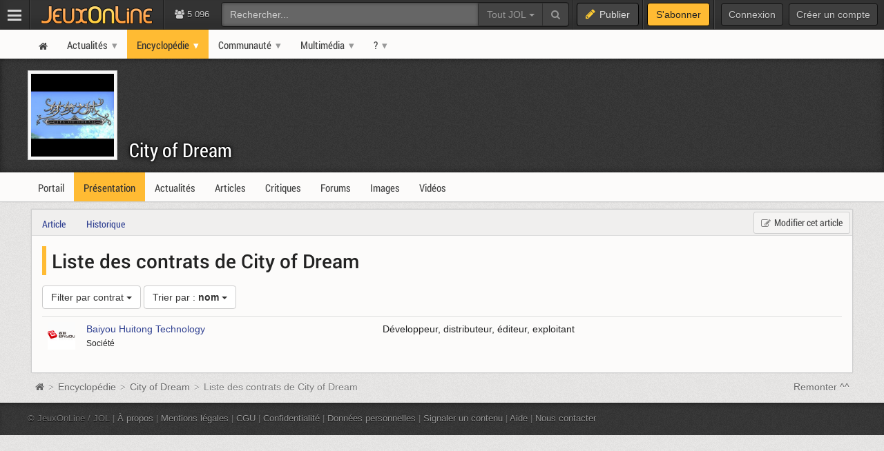

--- FILE ---
content_type: text/html; charset=UTF-8
request_url: https://www.jeuxonline.info/encyclopedie/contrats/1453/sourceTypeFiche/company/tri/nom
body_size: 5049
content:
<!DOCTYPE html>
<html class="no-js top-bar-4" lang="fr">
<head prefix="og: http://ogp.me/ns#">
<title>Liste des contrats de City of Dream - JeuxOnLine</title><meta charset="utf-8">
<meta name="viewport" content="width&#x3D;device-width,&#x20;initial-scale&#x3D;1.0,&#x20;minimum-scale&#x3D;1.0">
<meta name="keywords" content="jeux&#x20;vid&#xE9;o,&#x20;mmorpg,&#x20;mmo,&#x20;moba,&#x20;freetoplay,&#x20;jeux&#x20;online,&#x20;jeux&#x20;massivement&#x20;multijoueurs">
<meta name="application-name" content="JeuxOnLine">
<meta name="msapplication-TileColor" content="&#x23;000000">
<meta name="msapplication-TileImage" content="https&#x3A;&#x2F;&#x2F;jolstatic.fr&#x2F;www&#x2F;img&#x2F;favicons&#x2F;favicon-144x144.png">
<meta name="msapplication-square70x70logo" content="https&#x3A;&#x2F;&#x2F;jolstatic.fr&#x2F;www&#x2F;img&#x2F;favicons&#x2F;favicon-70x70.png">
<meta name="msapplication-square150x150logo" content="https&#x3A;&#x2F;&#x2F;jolstatic.fr&#x2F;www&#x2F;img&#x2F;favicons&#x2F;favicon-150x150.png">
<meta name="msapplication-square310x310logo" content="https&#x3A;&#x2F;&#x2F;jolstatic.fr&#x2F;www&#x2F;img&#x2F;favicons&#x2F;favicon-310x310.png">
<meta name="msapplication-wide310x150logo" content="https&#x3A;&#x2F;&#x2F;jolstatic.fr&#x2F;www&#x2F;img&#x2F;favicons&#x2F;favicon-310x150.png">
<meta property="og&#x3A;locale" content="fr_FR">
<meta property="og&#x3A;site_name" content="JeuxOnLine"><link href="https&#x3A;&#x2F;&#x2F;jolstatic.fr&#x2F;www&#x2F;7.1.0&#x2F;css&#x2F;base.css&#x3F;3" media="screen" rel="stylesheet" type="text&#x2F;css">
<link href="https&#x3A;&#x2F;&#x2F;jolstatic.fr&#x2F;www&#x2F;img&#x2F;favicons&#x2F;favicon.ico" rel="shortcut&#x20;icon">
<link href="https&#x3A;&#x2F;&#x2F;jolstatic.fr&#x2F;www&#x2F;img&#x2F;favicons&#x2F;favicon-16x16.png" rel="icon" sizes="16x16" type="image&#x2F;png">
<link href="https&#x3A;&#x2F;&#x2F;jolstatic.fr&#x2F;www&#x2F;img&#x2F;favicons&#x2F;favicon-32x32.png" rel="icon" sizes="32x32" type="image&#x2F;png">
<link href="https&#x3A;&#x2F;&#x2F;jolstatic.fr&#x2F;www&#x2F;img&#x2F;favicons&#x2F;favicon-48x48.png" rel="icon" sizes="48x48" type="image&#x2F;png">
<link href="https&#x3A;&#x2F;&#x2F;jolstatic.fr&#x2F;www&#x2F;img&#x2F;favicons&#x2F;favicon-180x180.png" rel="apple-touch-icon" sizes="180x180">
<link href="https&#x3A;&#x2F;&#x2F;jolstatic.fr&#x2F;www&#x2F;site.webmanifest" rel="manifest">
<link href="&#x2F;rss&#x2F;actualites&#x2F;rss.xml" rel="alternate" type="application&#x2F;rss&#x2B;xml" title="Les&#x20;derni&#xE8;res&#x20;actualit&#xE9;s&#x20;de&#x20;JeuxOnLine">
<link href="&#x2F;rss&#x2F;actualites&#x2F;tri&#x2F;popularite&#x2F;rss.xml" rel="alternate" type="application&#x2F;rss&#x2B;xml" title="Les&#x20;actualit&#xE9;s&#x20;les&#x20;plus&#x20;lues&#x20;de&#x20;JeuxOnLine">
<link href="&#x2F;flux&#x2F;dossiers.rss" rel="alternate" type="application&#x2F;rss&#x2B;xml" title="Les&#x20;dossiers&#x20;de&#x20;JeuxOnLine">
<link href="&#x2F;rss&#x2F;videos&#x2F;rss.xml" rel="alternate" type="application&#x2F;rss&#x2B;xml" title="Les&#x20;vid&#xE9;os&#x20;de&#x20;JeuxOnLine"><!--[if lt IE 9]><script  src="https&#x3A;&#x2F;&#x2F;jolstatic.fr&#x2F;www&#x2F;7.1.0&#x2F;js&#x2F;html5shiv.js"></script><![endif]-->
<script >
    //<!--
    var JOL_VERSION='7.1.0';var JOL_USER_ID=0;var JOL_USER_PSEUDONYM=''
    //-->
</script>
<script  src="https&#x3A;&#x2F;&#x2F;jolstatic.fr&#x2F;www&#x2F;7.1.0&#x2F;js&#x2F;base.js&#x3F;135"></script><script>
//<!--
var deferredScripts=[];
//-->
</script>
</head>
<body itemscope="itemscope" itemtype="http://schema.org/WebPage" class="large">
<nav aria-label="Barre d'outils" id="top-bar-wrapper"><div id="top-bar"><div id="top-bar-content">
<table id="top-bar-table">
<tbody>
<tr>
<td class="menu">
<a class="navicon" href="#"><img src="https://jolstatic.fr/www/img/pixel.gif" alt="Menu" width="42" height="42" /></a>
</td>
<td class="separator"></td>
<td class="jeuxonline">
<a href="https://www.jeuxonline.info"><img src="https://jolstatic.fr/www/img/pixel.gif" alt="JeuxOnLine" width="200" height="42" /></a>
</td>
<td class="separator"></td>
<td class="stats2" title="Connect&eacute;s : 183 (sites) | 4913 (forums)"><i class="fa fa-users"></i>
5 096</td>
<td class="search2"><div id="search-wrapper"><div class="jol-responsive-less-than-1040" id="search-button"><button class="jol-button jol-button-dark" id="jol-top-bar-search-modal-open"><i class="fa fa-search"></i> <span class="jol-button-content jol-responsive-more-than-700">Rechercher</span></button></div><div class="jol-responsive-more-than-1040" id="search"><form action="https://forums.jeuxonline.info/rechercher" autocomplete="off" class="jol-top-bar-search-form" id="jol-top-bar-search-form" method="post"><div><input name="securitytoken" value="securityToken" type="hidden" /><input name="utf8" type="hidden" value="1" /><input name="dans" type="hidden" value="all" /><input name="auteur" type="hidden" value="0" /><input name="sujet" type="hidden" value="0" /><input name="univers" type="hidden" value="0" /><input name="vf" type="hidden" value="" /><div class="input-group"><input class="form-control jol-top-bar-search-query" id="jol-top-bar-search-form-query" type="text" name="q" placeholder="Rechercher..." value=""><div class="input-group-btn"><button type="button" class="btn btn-default dropdown-toggle" data-toggle="dropdown" aria-haspopup="true" aria-expanded="false" style="border-radius:0">Tout JOL <span class="caret"></span></button><ul class="dropdown-menu"><li><a data-jol-search-placeholder="Rechercher..." href="#">Tout JOL</a></li><li><a data-jol-search-placeholder="Rechercher dans les forums..." href="#">Dans les forums</a></li><li><a data-jol-search-placeholder="Un forum" data-jol-search-in="forum" href="#">Un forum</a></li><li><a data-jol-search-placeholder="Un auteur" data-jol-search-in="auteur" href="#">Un auteur</a></li></ul><button class="btn btn-default" type="submit"><i class="fa fa-search"></i></button></div></div></div></form></div></div></td>
<td class="separator"></td>
<td class="publish"><button class="btn btn-default" data-toggle="modal" data-target="#jol-top-bar-publish-modal"><i class="fa fa-pencil"></i><span class="text">Publier</span></button></td><td class="separator subscribe-separator"></td>
<td class="subscribe"><a class="btn btn-default" href="https://www.jeuxonline.info/abonnement">S'abonner</a></td>
<td class="separator"></td>
<td class="user">

<div class="menu-user-separator"></div>
<div id="menu-user-login">
<a class="jol-button jol-button-dark login jol-responsive-more-than-800" href="https://forums.jeuxonline.info/usercp.php"><span class="jol-button-content">Connexion</span></a><a class="jol-button jol-button-dark login jol-responsive-less-than-800" href="https://forums.jeuxonline.info/usercp.php"><i class="jol-icon jol-icon-user"></i></a><a class="jol-button jol-button-dark jol-responsive-more-than-800" id="menu-user-login-register" href="https://forums.jeuxonline.info/register.php?url=https://www.jeuxonline.info"><span class="jol-button-content">Créer un compte</span></a></div>
<div style="clear:both"></div>
</td>
</tr>
</tbody></table>
</div></div></nav>
<div class="jol-hidden jol-hidden-absolute" id="top-bar-sites-wrapper">
<div id="top-bar-sites">

<div id="top-bar-sites-top">
<a class="jol-button jol-button-dark" href="https://www.jeuxonline.info"><span class="jol-button-content">Actualités</span></a><a class="jol-button jol-button-dark" href="https://www.jeuxonline.info/critiques"><span class="jol-button-content">Critiques</span></a><a class="jol-button jol-button-dark" href="https://www.jeuxonline.info/encyclopedie"><span class="jol-button-content">Encyclopédie</span></a><a class="jol-button jol-button-dark" href="https://forums.jeuxonline.info"><span class="jol-button-content">Forums</span></a><a class="jol-button jol-button-dark" href="https://www.jeuxonline.info/videos"><span class="jol-button-content">Vidéos</span></a></div>

<div class="jol-module-wrapper"><section class="jol-module"><div class="jol-module-content">
<div>

<div class="jol-tabs-container">
<ul class="jol-tabs jol-tabs-rounded jol-tabs-borderless">
<li class="jol-tab-active"><a href="//www.jeuxonline.info/portails" data-jol-target="top-bar-sites" data-jol-action="https://www.jeuxonline.info/application/topBar/portals" data-jol-pushstate="false" data-jol-scroll="false" class="ajaxable">Portails</a></li><li><a href="https://forums.jeuxonline.info" data-jol-target="top-bar-sites" data-jol-action="https://www.jeuxonline.info/application/top-bar/portals/mode/forums" data-jol-pushstate="false" data-jol-scroll="false" class="ajaxable">Forums</a></li><li><a href="https://www.jeuxonline.info/wikis" data-jol-target="top-bar-sites" data-jol-action="https://www.jeuxonline.info/application/topBar/portals/mode/wikis" data-jol-pushstate="false" data-jol-scroll="false" class="ajaxable">Wikis</a></li>
</ul>
</div>

<div style="padding:50px; text-align:center">
<span class="jol-icon jol-icon-16 jol-icon-loader"></span>
</div>

</div>

</div></section></div></div>
</div>
<div id="sidebar-menu-overlay"></div>
<div class="perfect-scrollbar" id="sidebar-menu-wrapper">
<nav id="sidebar-menu"></nav>
</div>
<div class="modal" id="jol-top-bar-search-modal" tabindex="-1" role="dialog"><div class="modal-dialog" role="document"><div class="modal-content"><div class="modal-header"><button type="button" class="close" data-dismiss="modal" aria-label="Fermer"><span aria-hidden="true">&times;</span></button><h4 class="modal-title">Rechercher</h4></div><div class="modal-body"><form action="https://forums.jeuxonline.info/rechercher" autocomplete="off" class="jol-top-bar-search-form" id="jol-top-bar-search-modal-form" method="post"><div><input name="securitytoken" value="securityToken" type="hidden" /><input name="utf8" type="hidden" value="1" /><input name="dans" type="hidden" value="all" /><input name="auteur" type="hidden" value="0" /><input name="sujet" type="hidden" value="0" /><input name="univers" type="hidden" value="0" /><input name="vf" type="hidden" value="" /><div class="input-group"><input class="form-control jol-top-bar-search-query" id="jol-top-bar-search-modal-form-query" type="text" name="q" placeholder="Rechercher..." value=""><div class="input-group-btn"><button type="button" class="btn btn-default dropdown-toggle" data-toggle="dropdown" aria-haspopup="true" aria-expanded="false" style="border-radius:0">Tout JOL <span class="caret"></span></button><ul class="dropdown-menu"><li><a data-jol-search-placeholder="Rechercher..." href="#">Tout JOL</a></li><li><a data-jol-search-placeholder="Rechercher dans les forums..." href="#">Dans les forums</a></li><li><a data-jol-search-placeholder="Un forum" data-jol-search-in="forum" href="#">Un forum</a></li><li><a data-jol-search-placeholder="Un auteur" data-jol-search-in="auteur" href="#">Un auteur</a></li></ul><button class="btn btn-default" type="submit"><i class="fa fa-search"></i></button></div></div></div></form></div><div class="modal-footer" style="text-align:center"><button class="btn btn-primary" type="button" onclick="document.getElementById('jol-top-bar-search-modal-form').submit()">Rechercher</button> <button class="btn btn-default" data-dismiss="modal">Annuler</button></div></div></div></div><div class="modal" id="jol-top-bar-publish-modal" tabindex="-1" role="dialog"><div class="modal-dialog" role="document"><div class="modal-content"><div class="modal-header"><button type="button" class="close" data-dismiss="modal" aria-label="Fermer"><span aria-hidden="true">&times;</span></button><h4 class="modal-title">Publier...</h4></div><div class="modal-body"><p><a href="https://forums.jeuxonline.info/nouveau-sujet" class="btn btn-default jol-top-bar-publish-button"><i class="fa fa-comments"></i>Un sujet de discussion</a></p><p><a href="https://www.jeuxonline.info/actualite/publier" class="btn btn-default jol-top-bar-publish-button"><i class="fa fa-newspaper-o"></i>Une actualit&eacute;</a></p><p><a href="https://www.jeuxonline.info/critique/publier" class="btn btn-default jol-top-bar-publish-button"><i class="fa fa-comment"></i>Une critique</a></p><p><a href="https://www.jeuxonline.info/video/ajouter" class="btn btn-default jol-top-bar-publish-button"><i class="fa fa-play-circle"></i>Une vid&eacute;o</a></p></div><div class="modal-footer" style="text-align:right"><button class="btn btn-default" data-dismiss="modal">Annuler</button></div></div></div></div><script>var jolTopBarAd=jolTopBarAd||new JolTopBarAd();jolTopBarAd.init();</script>
<div id="top-menu-wrapper"><nav id="top-menu" role="navigation"><div id="top-menu-content">
<div id="menu-site-wrapper"><nav id="menu-site"><div class="jol-menu" id="menu-site-content">
<ul>
<li><a data-jol-ajax="true" href="/"><span><i class="jol-icon jol-icon-home"></i></span></a></li>
<li class="parent"><a data-jol-ajax="true" href="/"><span>Actualités</span></a><ul>
<li><a data-jol-ajax="true" href="/"><span>À la une</span></a></li>
<li class="parent"><a data-jol-ajax="true" href="/"><span>Portails</span></a><ul>
<li><a href="https://business.jeuxonline.info"><span>Business</span></a></li>
<li><a href="https://asie.jeuxonline.info"><span>Jeux vidéo asiatiques</span></a></li>
<li><a href="https://mmo.jeuxonline.info"><span>Jeux vidéo MMO et MMORPG</span></a></li>
<li><a href="https://moba.jeuxonline.info"><span>Jeux vidéo MOBA</span></a></li>
<li><a href="https://jv.jeuxonline.info"><span>Jeux vidéo</span></a></li>
<li><a href="https://jeux-de-role.jeuxonline.info"><span>Jeux de rôle papier</span></a></li>
<li><a href="https://jeux-plateau-societe.jeuxonline.info/"><span>Jeux de plateau et société</span></a></li>
<li><a href="https://hardware.jeuxonline.info"><span>Hardware</span></a></li>
</ul>
</li>
<li><a data-jol-ajax="true" href="/archives"><span>Archives</span></a></li>
<li><hr /></li>
<li><a data-jol-ajax="true" href="/article/2565/mmorpg-mmog-criteres-definition"><span>Qu&#039;est-ce qu&#039;un MMORPG ?</span></a></li>
<li><hr /></li>
<li><a href="/sondages"><span>Sondages</span></a></li>
<li><a href="/lexique"><span>Lexique du jeu-vidéo</span></a></li>
<li><hr /></li>
<li><a data-jol-ajax="true" href="/rss"><span>Flux RSS</span></a></li>
</ul>
</li>
<li class="parent selected"><a data-jol-ajax="true" href="/encyclopedie"><span>Encyclopédie</span></a><ul>
<li><a data-jol-ajax="true" href="/encyclopedie"><span>L&#039;encyclopédie JOL</span></a></li>
<li><hr /></li>
<li class="parent"><a data-jol-ajax="true" href="/jeux-video"><span>Jeux</span></a><ul>
<li><a data-jol-ajax="true" href="/jeux-video"><span>Tous les jeux</span></a></li>
<li><hr /></li>
<li><a data-jol-ajax="true" href="/jeux-video/mmorpg"><span>Tous les MMORPGs</span></a></li>
<li><a data-jol-ajax="true" href="/jeux-video/gratuits.mmorpg"><span>MMORPG free-to-play</span></a></li>
</ul>
</li>
<li class="parent"><a data-jol-ajax="true" href="/jeux-video/top-meilleurs"><span>Classements</span></a><ul>
<li><a data-jol-ajax="true" href="/jeux-video/top-meilleurs"><span>Meilleurs jeux vidéo</span></a></li>
<li><a data-jol-ajax="true" href="/meilleurs-mmorpg-mmog"><span>Meilleurs MMORPG</span></a></li>
<li><hr /></li>
<li><a data-jol-ajax="true" href="/jeux-video/populaires"><span>Jeux vidéo les plus populaires</span></a></li>
<li><a data-jol-ajax="true" href="/jeux-video/populaires.mmorpg"><span>MMORPG les plus populaires</span></a></li>
<li><hr /></li>
<li><a data-jol-ajax="true" href="/jeux-video/attendus"><span>Jeux vidéo les plus attendus</span></a></li>
<li><a data-jol-ajax="true" href="/jeux-video/attendus.mmorpg"><span>MMORPG les plus attendus</span></a></li>
</ul>
</li>
<li><hr /></li>
<li><a data-jol-ajax="true" href="/jeux-video/prochaines-sorties"><span>Prochaines sorties</span></a></li>
<li><hr /></li>
<li><a data-jol-ajax="true" href="/evenements"><span>Evènements</span></a></li>
<li><hr /></li>
<li><a data-jol-ajax="true" href="/societes"><span>Sociétés</span></a></li>
<li><a data-jol-ajax="true" href="/personnalites"><span>Personnalités</span></a></li>
<li><hr /></li>
<li><a data-jol-ajax="true" href="/statistiques"><span>Statistiques</span></a></li>
<li><hr /></li>
<li><a data-jol-ajax="true" href="/encyclopedie/ajouter"><span>Ajouter un article</span></a></li>
</ul>
</li>
<li class="parent"><a href="https://forums.jeuxonline.info"><span>Communauté</span></a><ul>
<li><a data-jol-ajax="true" href="/critiques"><span>Critiques de jeux</span></a></li>
<li><a href="https://forums.jeuxonline.info"><span>Forums</span></a></li>
<li><a href="https://concours.jeuxonline.info"><span>Jeux-concours</span></a></li>
</ul>
</li>
<li class="parent"><a data-jol-ajax="true" href="/videos"><span>Multimédia</span></a><ul>
<li><a data-jol-ajax="true" href="/videos"><span>Vidéos</span></a></li>
<li><hr /></li>
<li><a data-jol-ajax="true" href="/images"><span>Images et captures</span></a></li>
</ul>
</li>
<li class="parent"><a href="/article/aide"><span>?</span></a><ul>
<li><a href="/article/aide"><span>Aide et support</span></a></li>
<li><hr /></li>
<li><a href="/article/presentation"><span>À propos de JeuxOnLine</span></a></li>
<li><a data-jol-ajax="true" href="/article/2119/conditions-generales-utilisation-services-ligne-jeuxonline"><span>Informations légales</span></a></li>
<li><hr /></li>
<li><a href="/article/contacts"><span>Nous contacter</span></a></li>
</ul>
</li>
</ul>
</div></nav></div>
</div></nav></div>
<div id="header-wrapper"><header id="header" role="banner"><div id="header-content">
<div id="profile-wrapper"><div
class="profile-nobanner"
id="profile"><div id="profile-content">
<div id="profile-banner-wrapper"><div id="profile-banner"><div id="profile-banner-overlay"><a id="profile-banner-link" href="https://www.jeuxonline.info/portail/City_of_Dream" data-jol-ajax="true" data-jol-ajax-url="/portail/City_of_Dream"></a></div></div></div>

<div id="profile-avatar-wrapper"><div id="profile-avatar">
<div id="profile-image">
<div class="jol-image">
<a href="https://www.jeuxonline.info/portail/City_of_Dream" data-jol-ajax="true" data-jol-ajax-url="/portail/City_of_Dream">
<img src="//jolstatic.fr/www/avatars/0/0/1/1054/1054.160.jpg?1405615589" width="160" alt="Avatar" />
</a>
</div>
</div>
</div></div>
<div id="profile-title-wrapper"><div id="profile-title"><div id="profile-title-content">
<a href="https://www.jeuxonline.info/portail/City_of_Dream" data-jol-ajax="true" data-jol-ajax-url="/portail/City_of_Dream">City of Dream</a><span data-jol-widget-render="auto" data-jol-widget-response-key="download" data-jol-widget-url="https://www.jeuxonline.info/micro.php?m=application&c=download&s=1453" id="jol-banner-download-98978595"></span>
</div></div></div>
</div></div></div>
</div></header></div>
<div id="menu-wrapper"><nav id="menu" role="navigation"><div id="menu-content">
<div id="menu-sheet-wrapper"><nav id="menu-sheet"><div class="jol-menu" id="menu-sheet-content">
<ul>
<li><a data-jol-ajax-url="/portail/City_of_Dream" class="ajaxable" href="https://www.jeuxonline.info/portail/City_of_Dream"><span>Portail</span></a></li>
<li class="selected"><a data-jol-ajax-url="/jeu/City_of_Dream" class="ajaxable" href="https://www.jeuxonline.info/jeu/City_of_Dream"><span>Présentation</span></a></li>
<li><a data-jol-ajax-url="/actualites/City_of_Dream" class="ajaxable" href="https://www.jeuxonline.info/actualites/City_of_Dream"><span>Actualités</span></a></li>
<li><a data-jol-ajax-url="/articles/City_of_Dream" class="ajaxable" href="https://www.jeuxonline.info/articles/City_of_Dream"><span>Articles</span></a></li>
<li><a data-jol-ajax-url="/critiques/City_of_Dream" class="ajaxable" href="https://www.jeuxonline.info/critiques/City_of_Dream"><span>Critiques</span></a></li>
<li><a href="https://www.jeuxonline.info/forums/City_of_Dream"><span>Forums</span></a></li>
<li><a data-jol-ajax-url="/images/City_of_Dream" class="ajaxable" href="https://www.jeuxonline.info/images/City_of_Dream"><span>Images</span></a></li>
<li><a data-jol-ajax-url="/videos/City_of_Dream" class="ajaxable" href="https://www.jeuxonline.info/videos/City_of_Dream"><span>Vidéos</span></a></li>
</ul>
</div></nav></div>
</div></nav></div>
<div id="main-wrapper"><main id="main" role="main"><div id="main-content">
<div id="page-wrapper"><div id="page"><div id="page-content">
<div class="jol-body-wrapper" id="article-wrapper"><article class="jol-body" id="article" role="article"><div class="jol-body-content" id="article-content">
<div class="jol-layout-wrapper container-fluid"><div class="jol-layout"><div class="jol-layout-content"><div class="jol-layout-column-wrapper col-md-12"><div class="jol-layout-column"><div class="jol-layout-column-content"><div class="jol-module-wrapper"><section class="jol-module"><div class="jol-module-content"><div class="jol-module-header-wrapper"><div class="jol-module-header"><div class="jol-module-header-content"><div class="jol-module-header-right non-printable"><a class="jol-button" href="/encyclopedie/modifier/1453" class=""><i class="jol-icon jol-icon-edit"></i><span class="jol-button-content">Modifier cet article</span></a></div>
<div class="jol-tabs-container"><ul class="jol-tabs"><li class="jol-tab"><a class="ajaxable" href="/jeu/City_of_Dream">Article</a></li><li class="jol-tab"><a class="ajaxable" href="/encyclopedie/historique/1453">Historique</a></li></ul></div>
</div></div></div><div class="jol-module-body-wrapper"><div class="jol-module-body"><div class="jol-module-body-content"><article class="jol-article"><div class="jol-article-title"><h1>Liste des contrats de City of Dream</h1>
</div><div class="jol-article-body">
<div id="sheet-list-contracts-3292580098">
<p>
<div class="btn-group">
    <button type="button" class="btn btn-default dropdown-toggle" data-toggle="dropdown" aria-haspopup="true" aria-expanded="false">
        Filter par contrat <span class="caret"></span>
    </button>
    <ul class="dropdown-menu">
        <li><a data-jol-ajax="true" data-jol-ajax-pushstate="true" data-jol-ajax-target="sheet-list-contracts-3292580098" data-jol-ajax-url="/widget/encyclopedie/contrats/1453/sourceTypeFiche/company/type/developer/tri/nom" href="/encyclopedie/contrats/1453/sourceTypeFiche/company/type/developer/tri/nom">Développeur</a></li>
        <li><a data-jol-ajax="true" data-jol-ajax-pushstate="true" data-jol-ajax-target="sheet-list-contracts-3292580098" data-jol-ajax-url="/widget/encyclopedie/contrats/1453/sourceTypeFiche/company/type/distributor/tri/nom" href="/encyclopedie/contrats/1453/sourceTypeFiche/company/type/distributor/tri/nom">Distributeur</a></li>
        <li><a data-jol-ajax="true" data-jol-ajax-pushstate="true" data-jol-ajax-target="sheet-list-contracts-3292580098" data-jol-ajax-url="/widget/encyclopedie/contrats/1453/sourceTypeFiche/company/type/licensee/tri/nom" href="/encyclopedie/contrats/1453/sourceTypeFiche/company/type/licensee/tri/nom">Exploitant</a></li>
        <li><a data-jol-ajax="true" data-jol-ajax-pushstate="true" data-jol-ajax-target="sheet-list-contracts-3292580098" data-jol-ajax-url="/widget/encyclopedie/contrats/1453/sourceTypeFiche/company/type/publisher/tri/nom" href="/encyclopedie/contrats/1453/sourceTypeFiche/company/type/publisher/tri/nom">Éditeur</a></li>
    </ul>
</div>
<div class="btn-group">
    <button type="button" class="btn btn-default dropdown-toggle" data-toggle="dropdown" aria-haspopup="true" aria-expanded="false">
        Trier par : <strong>nom</strong> <span class="caret"></span>
    </button>
    <ul class="dropdown-menu">
        <li><a data-jol-ajax="true" data-jol-ajax-pushstate="true" data-jol-ajax-target="sheet-list-contracts-3292580098" data-jol-ajax-url="/widget/encyclopedie/contrats/1453/sourceTypeFiche/company" href="/encyclopedie/contrats/1453/sourceTypeFiche/company">Date</a></li>
        <li><a data-jol-ajax="true" data-jol-ajax-pushstate="true" data-jol-ajax-target="sheet-list-contracts-3292580098" data-jol-ajax-url="/widget/encyclopedie/contrats/1453/sourceTypeFiche/company/tri/nom" href="/encyclopedie/contrats/1453/sourceTypeFiche/company/tri/nom">Nom</a></li>
    </ul>
</div>
</p>
<table class="table">
<tbody>
<tr>
<td style="width:56px"><a data-jol-ajax="true" href="https://www.jeuxonline.info/societe/Baiyou_Huitong_Technology"><img src="//jolstatic.fr/www/avatars/0/0/1/1055/1055.40.png" /></a></td>
<td style="min-width:50%"><a data-jol-ajax="true" href="https://www.jeuxonline.info/societe/Baiyou_Huitong_Technology">Baiyou Huitong Technology</a><br />
<small>
Société</small>
</td>

<td>

Développeur, distributeur, éditeur, exploitant
</td>
</tr>
</tbody>
</table>


</div>

</div></article></div></div></div></div></section></div></div></div></div></div></div></div></div></article></div>
<div class="breadcrumbs-wrapper" id="bottom-breadcrumbs-wrapper"><nav class="breadcrumbs" id="bottom-breadcrumbs" itemprop="breadcrumb"><div class="breadcrumbs-content" id="bottom-breadcrumbs-content"><div class="breadcrumbs-totop"><a href="#">Remonter ^^</a></div><a class="tooltip-top" data-jol-ajax="true" href="/" title="Aller sur la page d'accueil"><i class="jol-icon jol-icon-home"></i></a> <span class="breadcrumb-separator">&gt;</span> <a href="/encyclopedie" class="breadcrumb-item">Encyclopédie</a> <span class="breadcrumb-separator">&gt;</span> <a href="https://www.jeuxonline.info/jeu/City_of_Dream" class="breadcrumb-item">City of Dream</a> <span class="breadcrumb-separator">&gt;</span> <strong>Liste des contrats de City of Dream</strong></div></nav></div>
<div style="overflow:auto"></div>
</div></div></div>
</div></main></div>
<div id="footer-wrapper"><footer id="footer" role="contentinfo"><div id="footer-content">
<div>© JeuxOnLine / JOL | <a href="http://www.jeuxonline.info/article/presentation">À propos</a> | <a href="http://www.jeuxonline.info/article/6361/mentions-legales">Mentions légales</a> | <a href="http://www.jeuxonline.info/article/2119/conditions-generales-utilisation-services-ligne-jeuxonline">CGU</a> | <a href="http://www.jeuxonline.info/article/2111/traitement-donnees-personnelles">Confidentialité</a> | <a href="javascript:window.__tcfapi('displayConsentUi', 2, function() {} )">Données personnelles</a> | <a href="http://www.jeuxonline.info/article/6341/signaler-contenu-illicite">Signaler un contenu</a> | <a href="http://www.jeuxonline.info/article/aide">Aide</a> | <a href="http://www.jeuxonline.info/article/contacts">Nous contacter</a></div></div></footer></div>
<div id="top-button-wrapper"><div id="home-button"><a class="jol-icon jol-icon-home" href="/" id="home-button-link"></a></div><div id="top-button"><a href="#" id="top-button-link"></a></div></div>
<img alt="" src="//www.jeuxonline.info/s?1769607155" style="position:absolute" width="2" height="3" /><div id="fb-root"></div></body>
</html>
